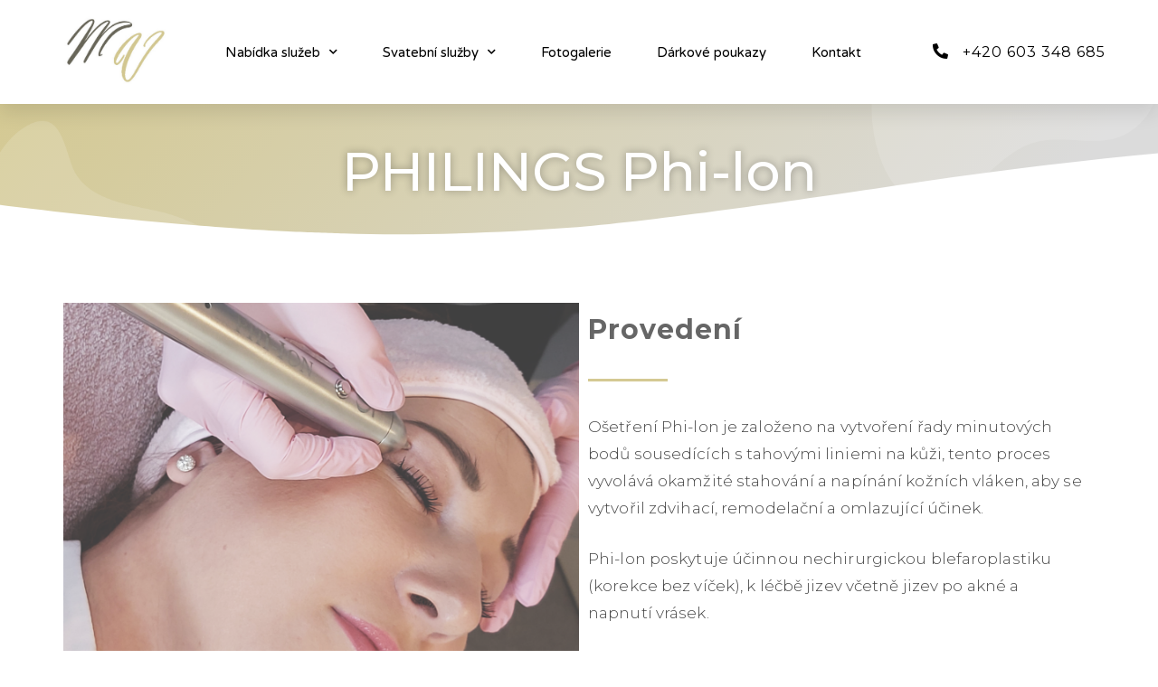

--- FILE ---
content_type: text/css
request_url: http://miroslavavelecka.cz/wp-content/uploads/elementor/css/post-140.css?ver=1650396415
body_size: 3250
content:
.elementor-140 .elementor-element.elementor-element-db7b3b3 > .elementor-container{max-width:1200px;min-height:80px;text-align:center;}.elementor-140 .elementor-element.elementor-element-db7b3b3 > .elementor-container:after{content:"";min-height:inherit;}.elementor-140 .elementor-element.elementor-element-db7b3b3:not(.elementor-motion-effects-element-type-background), .elementor-140 .elementor-element.elementor-element-db7b3b3 > .elementor-motion-effects-container > .elementor-motion-effects-layer{background-color:#FFFFFF;}.elementor-140 .elementor-element.elementor-element-db7b3b3{box-shadow:0px 10px 20px 0px rgba(0,0,0,0.1);transition:background 0.3s, border 0.3s, border-radius 0.3s, box-shadow 0.3s;margin-top:0px;margin-bottom:0px;z-index:10;}.elementor-140 .elementor-element.elementor-element-db7b3b3 > .elementor-background-overlay{transition:background 0.3s, border-radius 0.3s, opacity 0.3s;}.elementor-bc-flex-widget .elementor-140 .elementor-element.elementor-element-7602a558.elementor-column .elementor-column-wrap{align-items:center;}.elementor-140 .elementor-element.elementor-element-7602a558.elementor-column.elementor-element[data-element_type="column"] > .elementor-column-wrap.elementor-element-populated > .elementor-widget-wrap{align-content:center;align-items:center;}.elementor-140 .elementor-element.elementor-element-7602a558 > .elementor-element-populated{margin:-20px -5px -5px -5px;}.elementor-140 .elementor-element.elementor-element-4adbbcfa{text-align:center;}.elementor-140 .elementor-element.elementor-element-4adbbcfa .elementor-image img{width:120px;}.elementor-bc-flex-widget .elementor-140 .elementor-element.elementor-element-9ad9f41.elementor-column .elementor-column-wrap{align-items:center;}.elementor-140 .elementor-element.elementor-element-9ad9f41.elementor-column.elementor-element[data-element_type="column"] > .elementor-column-wrap.elementor-element-populated > .elementor-widget-wrap{align-content:center;align-items:center;}.elementor-140 .elementor-element.elementor-element-9ad9f41 > .elementor-element-populated{transition:background 0.3s, border 0.3s, border-radius 0.3s, box-shadow 0.3s;padding:0px 20px 0px 0px;}.elementor-140 .elementor-element.elementor-element-9ad9f41 > .elementor-element-populated > .elementor-background-overlay{transition:background 0.3s, border-radius 0.3s, opacity 0.3s;}.elementor-140 .elementor-element.elementor-element-575eb204 .elementor-menu-toggle{margin-left:auto;background-color:rgba(255,255,255,0);font-size:25px;border-width:0px;border-radius:0px;}.elementor-140 .elementor-element.elementor-element-575eb204 .elementor-nav-menu .elementor-item{font-family:"Varela Round", Sans-serif;font-size:15px;font-weight:300;}.elementor-140 .elementor-element.elementor-element-575eb204 .elementor-nav-menu--main .elementor-item{color:#000000;padding-left:0px;padding-right:0px;padding-top:35px;padding-bottom:35px;}.elementor-140 .elementor-element.elementor-element-575eb204 .elementor-nav-menu--main .elementor-item:hover,
					.elementor-140 .elementor-element.elementor-element-575eb204 .elementor-nav-menu--main .elementor-item.elementor-item-active,
					.elementor-140 .elementor-element.elementor-element-575eb204 .elementor-nav-menu--main .elementor-item.highlighted,
					.elementor-140 .elementor-element.elementor-element-575eb204 .elementor-nav-menu--main .elementor-item:focus{color:#000000;}.elementor-140 .elementor-element.elementor-element-575eb204 .elementor-nav-menu--main .elementor-item.elementor-item-active{color:#000000;}body:not(.rtl) .elementor-140 .elementor-element.elementor-element-575eb204 .elementor-nav-menu--layout-horizontal .elementor-nav-menu > li:not(:last-child){margin-right:50px;}body.rtl .elementor-140 .elementor-element.elementor-element-575eb204 .elementor-nav-menu--layout-horizontal .elementor-nav-menu > li:not(:last-child){margin-left:50px;}.elementor-140 .elementor-element.elementor-element-575eb204 .elementor-nav-menu--main:not(.elementor-nav-menu--layout-horizontal) .elementor-nav-menu > li:not(:last-child){margin-bottom:50px;}.elementor-140 .elementor-element.elementor-element-575eb204 .elementor-nav-menu--dropdown a, .elementor-140 .elementor-element.elementor-element-575eb204 .elementor-menu-toggle{color:#000000;}.elementor-140 .elementor-element.elementor-element-575eb204 .elementor-nav-menu--dropdown{background-color:#FFFFFF;}.elementor-140 .elementor-element.elementor-element-575eb204 .elementor-nav-menu--dropdown a:hover,
					.elementor-140 .elementor-element.elementor-element-575eb204 .elementor-nav-menu--dropdown a.elementor-item-active,
					.elementor-140 .elementor-element.elementor-element-575eb204 .elementor-nav-menu--dropdown a.highlighted,
					.elementor-140 .elementor-element.elementor-element-575eb204 .elementor-menu-toggle:hover{color:#D4C993;}.elementor-140 .elementor-element.elementor-element-575eb204 .elementor-nav-menu--dropdown a:hover,
					.elementor-140 .elementor-element.elementor-element-575eb204 .elementor-nav-menu--dropdown a.elementor-item-active,
					.elementor-140 .elementor-element.elementor-element-575eb204 .elementor-nav-menu--dropdown a.highlighted{background-color:#FFFFFF;}.elementor-140 .elementor-element.elementor-element-575eb204 .elementor-nav-menu--dropdown a.elementor-item-active{color:#000000;}.elementor-140 .elementor-element.elementor-element-575eb204 .elementor-nav-menu--dropdown .elementor-item, .elementor-140 .elementor-element.elementor-element-575eb204 .elementor-nav-menu--dropdown  .elementor-sub-item{font-family:"Montserrat", Sans-serif;}.elementor-140 .elementor-element.elementor-element-575eb204 .elementor-nav-menu--main .elementor-nav-menu--dropdown, .elementor-140 .elementor-element.elementor-element-575eb204 .elementor-nav-menu__container.elementor-nav-menu--dropdown{box-shadow:0px 2px 15px 0px rgba(0,0,0,0.1);}.elementor-140 .elementor-element.elementor-element-575eb204 .elementor-nav-menu--dropdown a{padding-left:16px;padding-right:16px;padding-top:15px;padding-bottom:15px;}.elementor-140 .elementor-element.elementor-element-575eb204 .elementor-nav-menu--main > .elementor-nav-menu > li > .elementor-nav-menu--dropdown, .elementor-140 .elementor-element.elementor-element-575eb204 .elementor-nav-menu__container.elementor-nav-menu--dropdown{margin-top:0px !important;}.elementor-140 .elementor-element.elementor-element-575eb204 div.elementor-menu-toggle{color:#000000;}.elementor-140 .elementor-element.elementor-element-575eb204 div.elementor-menu-toggle:hover{color:#000000;}.elementor-140 .elementor-element.elementor-element-575eb204 > .elementor-widget-container{background-color:#FFFFFF;}.elementor-bc-flex-widget .elementor-140 .elementor-element.elementor-element-53e01c43.elementor-column .elementor-column-wrap{align-items:center;}.elementor-140 .elementor-element.elementor-element-53e01c43.elementor-column.elementor-element[data-element_type="column"] > .elementor-column-wrap.elementor-element-populated > .elementor-widget-wrap{align-content:center;align-items:center;}.elementor-140 .elementor-element.elementor-element-53e01c43 > .elementor-element-populated{text-align:center;}.elementor-140 .elementor-element.elementor-element-4abde5ac .elementor-icon-list-items:not(.elementor-inline-items) .elementor-icon-list-item:not(:last-child){padding-bottom:calc(0px/2);}.elementor-140 .elementor-element.elementor-element-4abde5ac .elementor-icon-list-items:not(.elementor-inline-items) .elementor-icon-list-item:not(:first-child){margin-top:calc(0px/2);}.elementor-140 .elementor-element.elementor-element-4abde5ac .elementor-icon-list-items.elementor-inline-items .elementor-icon-list-item{margin-right:calc(0px/2);margin-left:calc(0px/2);}.elementor-140 .elementor-element.elementor-element-4abde5ac .elementor-icon-list-items.elementor-inline-items{margin-right:calc(-0px/2);margin-left:calc(-0px/2);}body.rtl .elementor-140 .elementor-element.elementor-element-4abde5ac .elementor-icon-list-items.elementor-inline-items .elementor-icon-list-item:after{left:calc(-0px/2);}body:not(.rtl) .elementor-140 .elementor-element.elementor-element-4abde5ac .elementor-icon-list-items.elementor-inline-items .elementor-icon-list-item:after{right:calc(-0px/2);}.elementor-140 .elementor-element.elementor-element-4abde5ac .elementor-icon-list-icon i{color:#000000;font-size:17px;}.elementor-140 .elementor-element.elementor-element-4abde5ac .elementor-icon-list-icon svg{fill:#000000;width:17px;}.elementor-140 .elementor-element.elementor-element-4abde5ac .elementor-icon-list-text{color:#000000;padding-left:15px;}.elementor-140 .elementor-element.elementor-element-4abde5ac .elementor-icon-list-item, .elementor-140 .elementor-element.elementor-element-4abde5ac .elementor-icon-list-item a{font-family:"Montserrat", Sans-serif;font-size:16px;letter-spacing:1px;}.elementor-140 .elementor-element.elementor-element-4abde5ac > .elementor-widget-container{border-style:solid;border-width:0px 0px 0px 1px;border-color:rgba(255,255,255,0.7);}.elementor-140 .elementor-element.elementor-element-15c1387b > .elementor-container{max-width:1200px;min-height:150px;}.elementor-140 .elementor-element.elementor-element-15c1387b > .elementor-container:after{content:"";min-height:inherit;}.elementor-140 .elementor-element.elementor-element-15c1387b:not(.elementor-motion-effects-element-type-background), .elementor-140 .elementor-element.elementor-element-15c1387b > .elementor-motion-effects-container > .elementor-motion-effects-layer{background-color:transparent;background-image:linear-gradient(130deg, #D4C993 0%, #DBDBDB 89%);}.elementor-140 .elementor-element.elementor-element-15c1387b > .elementor-background-overlay{background-image:url("http://miroslavavelecka.cz/wp-content/uploads/2020/12/News-Hero-Bg.png");background-position:center left;background-repeat:no-repeat;background-size:cover;opacity:0.15;transition:background 0.3s, border-radius 0.3s, opacity 0.3s;}.elementor-140 .elementor-element.elementor-element-15c1387b{transition:background 0.3s, border 0.3s, border-radius 0.3s, box-shadow 0.3s;}.elementor-140 .elementor-element.elementor-element-15c1387b > .elementor-shape-bottom svg{width:calc(260% + 1.3px);height:120px;transform:translateX(-50%) rotateY(180deg);}.elementor-140 .elementor-element.elementor-element-7eefb229{text-align:center;}.elementor-140 .elementor-element.elementor-element-7eefb229 .elementor-heading-title{color:#FFFFFF;font-family:"Montserrat", Sans-serif;font-size:60px;font-weight:500;text-shadow:0px 0px 10px rgba(0,0,0,0.3);}.elementor-140 .elementor-element.elementor-element-c408b3c .elementor-spacer-inner{height:50px;}.elementor-140 .elementor-element.elementor-element-c29daab:not(.elementor-motion-effects-element-type-background) > .elementor-column-wrap, .elementor-140 .elementor-element.elementor-element-c29daab > .elementor-column-wrap > .elementor-motion-effects-container > .elementor-motion-effects-layer{background-image:url("http://miroslavavelecka.cz/wp-content/uploads/2021/02/uvodni-1.png");background-repeat:no-repeat;background-size:cover;}.elementor-140 .elementor-element.elementor-element-c29daab > .elementor-element-populated{transition:background 0.3s, border 0.3s, border-radius 0.3s, box-shadow 0.3s;text-align:left;}.elementor-140 .elementor-element.elementor-element-c29daab > .elementor-element-populated > .elementor-background-overlay{transition:background 0.3s, border-radius 0.3s, opacity 0.3s;}.elementor-140 .elementor-element.elementor-element-66f1873 > .elementor-element-populated{margin:0px 0px 0px 0px;}.elementor-140 .elementor-element.elementor-element-4185763 .elementor-heading-title{color:#666666;font-family:"Montserrat", Sans-serif;font-size:30px;font-weight:bold;line-height:1.3em;letter-spacing:1px;}.elementor-140 .elementor-element.elementor-element-c7cde9c{--divider-border-style:solid;--divider-color:#D4C993;--divider-border-width:3px;}.elementor-140 .elementor-element.elementor-element-c7cde9c .elementor-divider-separator{width:16%;}.elementor-140 .elementor-element.elementor-element-c7cde9c .elementor-divider{padding-top:15px;padding-bottom:15px;}.elementor-140 .elementor-element.elementor-element-89869e1 .elementor-text-editor{text-align:left;}.elementor-140 .elementor-element.elementor-element-89869e1{color:#444444;font-family:"Montserrat", Sans-serif;font-size:17px;font-weight:300;line-height:1.8em;letter-spacing:0.11px;}.elementor-140 .elementor-element.elementor-element-ec9fdc9 .elementor-spacer-inner{height:50px;}.elementor-140 .elementor-element.elementor-element-f8c53d0 > .elementor-element-populated{text-align:left;}.elementor-140 .elementor-element.elementor-element-c1afc78{--divider-border-style:solid;--divider-color:#D4C993;--divider-border-width:3px;}.elementor-140 .elementor-element.elementor-element-c1afc78 .elementor-divider-separator{width:16%;}.elementor-140 .elementor-element.elementor-element-c1afc78 .elementor-divider{padding-top:15px;padding-bottom:15px;}.elementor-140 .elementor-element.elementor-element-34ec021{color:#444444;font-family:"Montserrat", Sans-serif;font-size:17px;font-weight:300;line-height:1.8em;letter-spacing:0.11px;}.elementor-140 .elementor-element.elementor-element-5f8aca4{--divider-border-style:solid;--divider-color:#D4C993;--divider-border-width:3px;}.elementor-140 .elementor-element.elementor-element-5f8aca4 .elementor-divider-separator{width:16%;}.elementor-140 .elementor-element.elementor-element-5f8aca4 .elementor-divider{padding-top:15px;padding-bottom:15px;}.elementor-140 .elementor-element.elementor-element-f87027d .elementor-text-editor{text-align:left;}.elementor-140 .elementor-element.elementor-element-f87027d{color:#444444;font-family:"Montserrat", Sans-serif;font-size:17px;font-weight:300;line-height:1.8em;letter-spacing:0.11px;}.elementor-140 .elementor-element.elementor-element-85314c6 .elementor-spacer-inner{height:50px;}.elementor-140 .elementor-element.elementor-element-bc2e62b > .elementor-container > .elementor-row > .elementor-column > .elementor-column-wrap > .elementor-widget-wrap{align-content:center;align-items:center;}.elementor-140 .elementor-element.elementor-element-bc2e62b{padding:0px 0px 10px 0px;}.elementor-140 .elementor-element.elementor-element-8792d29 .gallery-item{padding:0 20px 20px 0;}.elementor-140 .elementor-element.elementor-element-8792d29 .gallery{margin:0 -20px -20px 0;}.elementor-140 .elementor-element.elementor-element-8792d29 .gallery-item img{border-radius:0px 0px 0px 0px;}.elementor-140 .elementor-element.elementor-element-8792d29 .gallery-item .gallery-caption{text-align:center;}.elementor-140 .elementor-element.elementor-element-8792d29 > .elementor-widget-container{padding:35px 0px 0px 0px;}.elementor-140 .elementor-element.elementor-element-db7c6ee .elementor-button{font-family:"Montserrat", Sans-serif;font-weight:500;fill:#232323;color:#232323;background-color:#FFFFFF;border-style:solid;border-color:#D4C993;}.elementor-140 .elementor-element.elementor-element-db7c6ee .elementor-button:hover, .elementor-140 .elementor-element.elementor-element-db7c6ee .elementor-button:focus{background-color:#D4C993;}.elementor-140 .elementor-element.elementor-element-183416b .elementor-spacer-inner{height:50px;}.elementor-140 .elementor-element.elementor-element-79778745:not(.elementor-motion-effects-element-type-background), .elementor-140 .elementor-element.elementor-element-79778745 > .elementor-motion-effects-container > .elementor-motion-effects-layer{background-color:#D4C993;}.elementor-140 .elementor-element.elementor-element-79778745{box-shadow:0px -5px 10px 0px rgba(0, 0, 0, 0.24);transition:background 0.3s, border 0.3s, border-radius 0.3s, box-shadow 0.3s;z-index:0;}.elementor-140 .elementor-element.elementor-element-79778745 > .elementor-background-overlay{transition:background 0.3s, border-radius 0.3s, opacity 0.3s;}.elementor-140 .elementor-element.elementor-element-7075665c{--divider-border-style:solid;--divider-color:#000;--divider-border-width:1px;}.elementor-140 .elementor-element.elementor-element-7075665c .elementor-divider-separator{width:0%;}.elementor-140 .elementor-element.elementor-element-7075665c .elementor-divider{padding-top:15px;padding-bottom:15px;}.elementor-140 .elementor-element.elementor-element-780df01c > .elementor-container{min-height:141px;}.elementor-140 .elementor-element.elementor-element-780df01c > .elementor-container:after{content:"";min-height:inherit;}.elementor-140 .elementor-element.elementor-element-780df01c{z-index:1;}.elementor-bc-flex-widget .elementor-140 .elementor-element.elementor-element-4246ba75.elementor-column .elementor-column-wrap{align-items:center;}.elementor-140 .elementor-element.elementor-element-4246ba75.elementor-column.elementor-element[data-element_type="column"] > .elementor-column-wrap.elementor-element-populated > .elementor-widget-wrap{align-content:center;align-items:center;}.elementor-140 .elementor-element.elementor-element-4246ba75 > .elementor-element-populated{margin:-20px -5px -5px -5px;}.elementor-140 .elementor-element.elementor-element-3572be5d{text-align:center;}.elementor-140 .elementor-element.elementor-element-3572be5d .elementor-image img{width:120px;}.elementor-bc-flex-widget .elementor-140 .elementor-element.elementor-element-1ac66ba.elementor-column .elementor-column-wrap{align-items:center;}.elementor-140 .elementor-element.elementor-element-1ac66ba.elementor-column.elementor-element[data-element_type="column"] > .elementor-column-wrap.elementor-element-populated > .elementor-widget-wrap{align-content:center;align-items:center;}.elementor-140 .elementor-element.elementor-element-1ac66ba > .elementor-element-populated{text-align:center;}.elementor-140 .elementor-element.elementor-element-7d61298a .elementor-icon-list-items:not(.elementor-inline-items) .elementor-icon-list-item:not(:last-child){padding-bottom:calc(0px/2);}.elementor-140 .elementor-element.elementor-element-7d61298a .elementor-icon-list-items:not(.elementor-inline-items) .elementor-icon-list-item:not(:first-child){margin-top:calc(0px/2);}.elementor-140 .elementor-element.elementor-element-7d61298a .elementor-icon-list-items.elementor-inline-items .elementor-icon-list-item{margin-right:calc(0px/2);margin-left:calc(0px/2);}.elementor-140 .elementor-element.elementor-element-7d61298a .elementor-icon-list-items.elementor-inline-items{margin-right:calc(-0px/2);margin-left:calc(-0px/2);}body.rtl .elementor-140 .elementor-element.elementor-element-7d61298a .elementor-icon-list-items.elementor-inline-items .elementor-icon-list-item:after{left:calc(-0px/2);}body:not(.rtl) .elementor-140 .elementor-element.elementor-element-7d61298a .elementor-icon-list-items.elementor-inline-items .elementor-icon-list-item:after{right:calc(-0px/2);}.elementor-140 .elementor-element.elementor-element-7d61298a .elementor-icon-list-icon i{color:#000000;font-size:17px;}.elementor-140 .elementor-element.elementor-element-7d61298a .elementor-icon-list-icon svg{fill:#000000;width:17px;}.elementor-140 .elementor-element.elementor-element-7d61298a .elementor-icon-list-icon{text-align:center;}.elementor-140 .elementor-element.elementor-element-7d61298a .elementor-icon-list-text{color:#000000;padding-left:15px;}.elementor-140 .elementor-element.elementor-element-7d61298a .elementor-icon-list-item, .elementor-140 .elementor-element.elementor-element-7d61298a .elementor-icon-list-item a{font-family:"Montserrat", Sans-serif;font-size:16px;letter-spacing:1px;}.elementor-bc-flex-widget .elementor-140 .elementor-element.elementor-element-5403e7c6.elementor-column .elementor-column-wrap{align-items:center;}.elementor-140 .elementor-element.elementor-element-5403e7c6.elementor-column.elementor-element[data-element_type="column"] > .elementor-column-wrap.elementor-element-populated > .elementor-widget-wrap{align-content:center;align-items:center;}.elementor-140 .elementor-element.elementor-element-5403e7c6 > .elementor-element-populated{text-align:center;}.elementor-140 .elementor-element.elementor-element-7a330978 .elementor-icon-list-items:not(.elementor-inline-items) .elementor-icon-list-item:not(:last-child){padding-bottom:calc(25px/2);}.elementor-140 .elementor-element.elementor-element-7a330978 .elementor-icon-list-items:not(.elementor-inline-items) .elementor-icon-list-item:not(:first-child){margin-top:calc(25px/2);}.elementor-140 .elementor-element.elementor-element-7a330978 .elementor-icon-list-items.elementor-inline-items .elementor-icon-list-item{margin-right:calc(25px/2);margin-left:calc(25px/2);}.elementor-140 .elementor-element.elementor-element-7a330978 .elementor-icon-list-items.elementor-inline-items{margin-right:calc(-25px/2);margin-left:calc(-25px/2);}body.rtl .elementor-140 .elementor-element.elementor-element-7a330978 .elementor-icon-list-items.elementor-inline-items .elementor-icon-list-item:after{left:calc(-25px/2);}body:not(.rtl) .elementor-140 .elementor-element.elementor-element-7a330978 .elementor-icon-list-items.elementor-inline-items .elementor-icon-list-item:after{right:calc(-25px/2);}.elementor-140 .elementor-element.elementor-element-7a330978 .elementor-icon-list-icon i{color:#3a3a3a;font-size:21px;}.elementor-140 .elementor-element.elementor-element-7a330978 .elementor-icon-list-icon svg{fill:#3a3a3a;width:21px;}.elementor-140 .elementor-element.elementor-element-7a330978 .elementor-icon-list-item:hover .elementor-icon-list-icon i{color:#D4C993;}.elementor-140 .elementor-element.elementor-element-7a330978 .elementor-icon-list-item:hover .elementor-icon-list-icon svg{fill:#D4C993;}.elementor-140 .elementor-element.elementor-element-7a330978 .elementor-icon-list-icon{text-align:right;}.elementor-140 .elementor-element.elementor-element-c10f97d .elementor-icon-list-items:not(.elementor-inline-items) .elementor-icon-list-item:not(:last-child){padding-bottom:calc(0px/2);}.elementor-140 .elementor-element.elementor-element-c10f97d .elementor-icon-list-items:not(.elementor-inline-items) .elementor-icon-list-item:not(:first-child){margin-top:calc(0px/2);}.elementor-140 .elementor-element.elementor-element-c10f97d .elementor-icon-list-items.elementor-inline-items .elementor-icon-list-item{margin-right:calc(0px/2);margin-left:calc(0px/2);}.elementor-140 .elementor-element.elementor-element-c10f97d .elementor-icon-list-items.elementor-inline-items{margin-right:calc(-0px/2);margin-left:calc(-0px/2);}body.rtl .elementor-140 .elementor-element.elementor-element-c10f97d .elementor-icon-list-items.elementor-inline-items .elementor-icon-list-item:after{left:calc(-0px/2);}body:not(.rtl) .elementor-140 .elementor-element.elementor-element-c10f97d .elementor-icon-list-items.elementor-inline-items .elementor-icon-list-item:after{right:calc(-0px/2);}.elementor-140 .elementor-element.elementor-element-c10f97d .elementor-icon-list-icon i{color:#000000;font-size:17px;}.elementor-140 .elementor-element.elementor-element-c10f97d .elementor-icon-list-icon svg{fill:#000000;width:17px;}.elementor-140 .elementor-element.elementor-element-c10f97d .elementor-icon-list-icon{text-align:center;}.elementor-140 .elementor-element.elementor-element-c10f97d .elementor-icon-list-text{color:#000000;padding-left:15px;}.elementor-140 .elementor-element.elementor-element-c10f97d .elementor-icon-list-item, .elementor-140 .elementor-element.elementor-element-c10f97d .elementor-icon-list-item a{font-family:"Montserrat", Sans-serif;font-size:16px;letter-spacing:1px;}.elementor-140 .elementor-element.elementor-element-57c80c2 .elementor-icon-list-items:not(.elementor-inline-items) .elementor-icon-list-item:not(:last-child){padding-bottom:calc(25px/2);}.elementor-140 .elementor-element.elementor-element-57c80c2 .elementor-icon-list-items:not(.elementor-inline-items) .elementor-icon-list-item:not(:first-child){margin-top:calc(25px/2);}.elementor-140 .elementor-element.elementor-element-57c80c2 .elementor-icon-list-items.elementor-inline-items .elementor-icon-list-item{margin-right:calc(25px/2);margin-left:calc(25px/2);}.elementor-140 .elementor-element.elementor-element-57c80c2 .elementor-icon-list-items.elementor-inline-items{margin-right:calc(-25px/2);margin-left:calc(-25px/2);}body.rtl .elementor-140 .elementor-element.elementor-element-57c80c2 .elementor-icon-list-items.elementor-inline-items .elementor-icon-list-item:after{left:calc(-25px/2);}body:not(.rtl) .elementor-140 .elementor-element.elementor-element-57c80c2 .elementor-icon-list-items.elementor-inline-items .elementor-icon-list-item:after{right:calc(-25px/2);}.elementor-140 .elementor-element.elementor-element-57c80c2 .elementor-icon-list-icon i{color:#3a3a3a;font-size:21px;}.elementor-140 .elementor-element.elementor-element-57c80c2 .elementor-icon-list-icon svg{fill:#3a3a3a;width:21px;}.elementor-140 .elementor-element.elementor-element-57c80c2 .elementor-icon-list-item:hover .elementor-icon-list-icon i{color:#D4C993;}.elementor-140 .elementor-element.elementor-element-57c80c2 .elementor-icon-list-item:hover .elementor-icon-list-icon svg{fill:#D4C993;}.elementor-140 .elementor-element.elementor-element-57c80c2 .elementor-icon-list-icon{text-align:right;}.elementor-140 .elementor-element.elementor-element-9f3d8ba > .elementor-container{min-height:40px;}.elementor-140 .elementor-element.elementor-element-9f3d8ba > .elementor-container:after{content:"";min-height:inherit;}.elementor-140 .elementor-element.elementor-element-9f3d8ba > .elementor-container > .elementor-row > .elementor-column > .elementor-column-wrap > .elementor-widget-wrap{align-content:center;align-items:center;}.elementor-140 .elementor-element.elementor-element-9f3d8ba:not(.elementor-motion-effects-element-type-background), .elementor-140 .elementor-element.elementor-element-9f3d8ba > .elementor-motion-effects-container > .elementor-motion-effects-layer{background-color:#E7E7E7;}.elementor-140 .elementor-element.elementor-element-9f3d8ba{transition:background 0.3s, border 0.3s, border-radius 0.3s, box-shadow 0.3s;}.elementor-140 .elementor-element.elementor-element-9f3d8ba > .elementor-background-overlay{transition:background 0.3s, border-radius 0.3s, opacity 0.3s;}.elementor-140 .elementor-element.elementor-element-64d7285{text-align:center;}.elementor-140 .elementor-element.elementor-element-64d7285 .elementor-heading-title{color:#686868;font-family:"Montserrat", Sans-serif;font-size:15px;font-weight:300;text-transform:uppercase;}@media(max-width:1024px){.elementor-140 .elementor-element.elementor-element-db7b3b3 > .elementor-container{min-height:45px;}.elementor-140 .elementor-element.elementor-element-db7b3b3 > .elementor-container:after{content:"";min-height:inherit;}.elementor-140 .elementor-element.elementor-element-7602a558 > .elementor-element-populated{padding:0% 0% 0% 5%;}.elementor-140 .elementor-element.elementor-element-4adbbcfa > .elementor-widget-container{margin:10px 10px 10px 10px;padding:0px 0px 0px 0px;}.elementor-140 .elementor-element.elementor-element-9ad9f41 > .elementor-element-populated{padding:0% 0% 0% 5%;}.elementor-140 .elementor-element.elementor-element-575eb204 .elementor-nav-menu--dropdown .elementor-item, .elementor-140 .elementor-element.elementor-element-575eb204 .elementor-nav-menu--dropdown  .elementor-sub-item{font-size:16px;}.elementor-140 .elementor-element.elementor-element-575eb204 .elementor-nav-menu--dropdown a{padding-top:25px;padding-bottom:25px;}.elementor-140 .elementor-element.elementor-element-575eb204 .elementor-nav-menu--main > .elementor-nav-menu > li > .elementor-nav-menu--dropdown, .elementor-140 .elementor-element.elementor-element-575eb204 .elementor-nav-menu__container.elementor-nav-menu--dropdown{margin-top:25px !important;}.elementor-140 .elementor-element.elementor-element-575eb204 > .elementor-widget-container{padding:0px 10px 0px 0px;}.elementor-140 .elementor-element.elementor-element-53e01c43 > .elementor-element-populated{padding:0% 15% 0% 5%;}.elementor-140 .elementor-element.elementor-element-15c1387b > .elementor-container{min-height:200px;}.elementor-140 .elementor-element.elementor-element-15c1387b > .elementor-container:after{content:"";min-height:inherit;}.elementor-140 .elementor-element.elementor-element-15c1387b > .elementor-background-overlay{background-position:center left;}.elementor-140 .elementor-element.elementor-element-15c1387b > .elementor-shape-bottom svg{height:195px;}.elementor-140 .elementor-element.elementor-element-15c1387b{padding:0% 5% 0% 5%;}.elementor-140 .elementor-element.elementor-element-7eefb229 .elementor-heading-title{font-size:35px;}.elementor-140 .elementor-element.elementor-element-4185763 .elementor-heading-title{font-size:22px;letter-spacing:0.5px;}.elementor-140 .elementor-element.elementor-element-89869e1{font-size:14px;}.elementor-140 .elementor-element.elementor-element-34ec021{font-size:14px;}.elementor-140 .elementor-element.elementor-element-f87027d{font-size:14px;}.elementor-140 .elementor-element.elementor-element-bc2e62b{padding:100px 25px 100px 25px;}.elementor-140 .elementor-element.elementor-element-8792d29 > .elementor-widget-container{padding:15px 0px 0px 0px;}.elementor-140 .elementor-element.elementor-element-4246ba75 > .elementor-element-populated{padding:0% 0% 0% 5%;}.elementor-140 .elementor-element.elementor-element-3572be5d > .elementor-widget-container{margin:10px 10px 10px 10px;padding:0px 0px 0px 0px;}.elementor-140 .elementor-element.elementor-element-1ac66ba > .elementor-element-populated{padding:0% 15% 0% 5%;}.elementor-140 .elementor-element.elementor-element-5403e7c6 > .elementor-element-populated{padding:0% 15% 0% 5%;}.elementor-140 .elementor-element.elementor-element-9f3d8ba{padding:25px 25px 25px 25px;}}@media(max-width:767px){.elementor-140 .elementor-element.elementor-element-db7b3b3 > .elementor-container{min-height:0px;}.elementor-140 .elementor-element.elementor-element-db7b3b3 > .elementor-container:after{content:"";min-height:inherit;}.elementor-140 .elementor-element.elementor-element-db7b3b3{padding:0px 0px 0px 0px;}.elementor-140 .elementor-element.elementor-element-7602a558{width:50%;}.elementor-140 .elementor-element.elementor-element-7602a558 > .elementor-element-populated{padding:0px 0px 0px 20px;}.elementor-140 .elementor-element.elementor-element-4adbbcfa{text-align:left;}.elementor-140 .elementor-element.elementor-element-9ad9f41{width:50%;}.elementor-140 .elementor-element.elementor-element-9ad9f41 > .elementor-element-populated{padding:0px 0px 0px 0px;}.elementor-140 .elementor-element.elementor-element-575eb204 .elementor-nav-menu--main .elementor-item{padding-left:0px;padding-right:0px;padding-top:0px;padding-bottom:0px;}body:not(.rtl) .elementor-140 .elementor-element.elementor-element-575eb204 .elementor-nav-menu--layout-horizontal .elementor-nav-menu > li:not(:last-child){margin-right:0px;}body.rtl .elementor-140 .elementor-element.elementor-element-575eb204 .elementor-nav-menu--layout-horizontal .elementor-nav-menu > li:not(:last-child){margin-left:0px;}.elementor-140 .elementor-element.elementor-element-575eb204 .elementor-nav-menu--main:not(.elementor-nav-menu--layout-horizontal) .elementor-nav-menu > li:not(:last-child){margin-bottom:0px;}.elementor-140 .elementor-element.elementor-element-575eb204 .elementor-nav-menu--dropdown a{padding-left:0px;padding-right:0px;padding-top:15px;padding-bottom:15px;}.elementor-140 .elementor-element.elementor-element-575eb204 .elementor-nav-menu--main > .elementor-nav-menu > li > .elementor-nav-menu--dropdown, .elementor-140 .elementor-element.elementor-element-575eb204 .elementor-nav-menu__container.elementor-nav-menu--dropdown{margin-top:60px !important;}.elementor-140 .elementor-element.elementor-element-575eb204 .elementor-menu-toggle{font-size:30px;}.elementor-140 .elementor-element.elementor-element-575eb204 > .elementor-widget-container{padding:0px 20px 0px 0px;}.elementor-140 .elementor-element.elementor-element-53e01c43{width:100%;}.elementor-140 .elementor-element.elementor-element-4abde5ac .elementor-icon-list-icon i{font-size:15px;}.elementor-140 .elementor-element.elementor-element-4abde5ac .elementor-icon-list-icon svg{width:15px;}.elementor-140 .elementor-element.elementor-element-4abde5ac .elementor-icon-list-icon{text-align:center;}.elementor-140 .elementor-element.elementor-element-4abde5ac > .elementor-widget-container{border-width:0px 0px 0px 0px;}.elementor-140 .elementor-element.elementor-element-15c1387b > .elementor-container{min-height:150px;}.elementor-140 .elementor-element.elementor-element-15c1387b > .elementor-container:after{content:"";min-height:inherit;}.elementor-140 .elementor-element.elementor-element-15c1387b > .elementor-background-overlay{background-position:center left;}.elementor-140 .elementor-element.elementor-element-15c1387b > .elementor-shape-bottom svg{height:50px;}.elementor-140 .elementor-element.elementor-element-15c1387b{padding:10% 5% 0% 5%;}.elementor-140 .elementor-element.elementor-element-7eefb229 .elementor-heading-title{font-size:40px;}.elementor-140 .elementor-element.elementor-element-4185763{text-align:center;}.elementor-140 .elementor-element.elementor-element-4185763 .elementor-heading-title{font-size:21px;letter-spacing:0.5px;}.elementor-140 .elementor-element.elementor-element-c7cde9c .elementor-divider{text-align:center;}.elementor-140 .elementor-element.elementor-element-c7cde9c .elementor-divider-separator{margin:0 auto;margin-center:0;}.elementor-140 .elementor-element.elementor-element-89869e1 .elementor-text-editor{text-align:center;}.elementor-140 .elementor-element.elementor-element-c1afc78 .elementor-divider{text-align:center;}.elementor-140 .elementor-element.elementor-element-c1afc78 .elementor-divider-separator{margin:0 auto;margin-center:0;}.elementor-140 .elementor-element.elementor-element-34ec021 .elementor-text-editor{text-align:center;}.elementor-140 .elementor-element.elementor-element-5f8aca4 .elementor-divider{text-align:center;}.elementor-140 .elementor-element.elementor-element-5f8aca4 .elementor-divider-separator{margin:0 auto;margin-center:0;}.elementor-140 .elementor-element.elementor-element-f87027d .elementor-text-editor{text-align:center;}.elementor-140 .elementor-element.elementor-element-bc2e62b{padding:50px 20px 50px 20px;}.elementor-140 .elementor-element.elementor-element-4246ba75{width:50%;}.elementor-140 .elementor-element.elementor-element-4246ba75 > .elementor-element-populated{padding:0px 0px 0px 20px;}.elementor-140 .elementor-element.elementor-element-3572be5d{text-align:left;}.elementor-140 .elementor-element.elementor-element-1ac66ba{width:100%;}.elementor-140 .elementor-element.elementor-element-1ac66ba > .elementor-element-populated{margin:0px 0px 15px 0px;}.elementor-140 .elementor-element.elementor-element-7d61298a .elementor-icon-list-icon i{font-size:15px;}.elementor-140 .elementor-element.elementor-element-7d61298a .elementor-icon-list-icon svg{width:15px;}.elementor-140 .elementor-element.elementor-element-7d61298a .elementor-icon-list-icon{text-align:center;}.elementor-140 .elementor-element.elementor-element-5403e7c6{width:100%;}.elementor-140 .elementor-element.elementor-element-c10f97d .elementor-icon-list-icon i{font-size:15px;}.elementor-140 .elementor-element.elementor-element-c10f97d .elementor-icon-list-icon svg{width:15px;}.elementor-140 .elementor-element.elementor-element-c10f97d .elementor-icon-list-icon{text-align:center;}.elementor-140 .elementor-element.elementor-element-c10f97d > .elementor-widget-container{margin:5% 0% 0% 0%;}.elementor-140 .elementor-element.elementor-element-9f3d8ba{padding:25px 20px 25px 20px;}.elementor-140 .elementor-element.elementor-element-64d7285{text-align:center;}.elementor-140 .elementor-element.elementor-element-64d7285 .elementor-heading-title{line-height:20px;}}@media(min-width:768px){.elementor-140 .elementor-element.elementor-element-7602a558{width:15%;}.elementor-140 .elementor-element.elementor-element-9ad9f41{width:65%;}.elementor-140 .elementor-element.elementor-element-53e01c43{width:19.305%;}.elementor-140 .elementor-element.elementor-element-c29daab{width:50%;}.elementor-140 .elementor-element.elementor-element-66f1873{width:50%;}.elementor-140 .elementor-element.elementor-element-f8c53d0{width:50%;}.elementor-140 .elementor-element.elementor-element-4946257{width:50%;}}@media(max-width:1024px) and (min-width:768px){.elementor-140 .elementor-element.elementor-element-7602a558{width:50%;}.elementor-140 .elementor-element.elementor-element-9ad9f41{width:10%;}.elementor-140 .elementor-element.elementor-element-53e01c43{width:40%;}.elementor-140 .elementor-element.elementor-element-4246ba75{width:33%;}.elementor-140 .elementor-element.elementor-element-1ac66ba{width:34%;}.elementor-140 .elementor-element.elementor-element-5403e7c6{width:33%;}.elementor-140 .elementor-element.elementor-element-d09947f{width:100%;}}